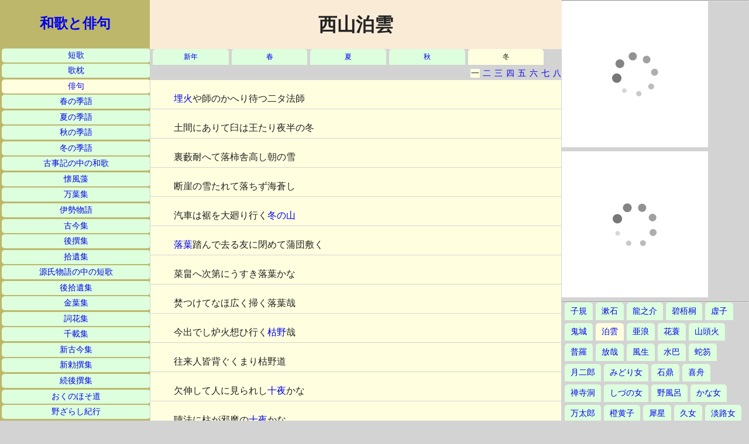

--- FILE ---
content_type: text/html
request_url: http://www5c.biglobe.ne.jp/n32e131/haiku/hakuun401.html
body_size: 8171
content:
<!doctype html>
<html lang="ja">
<head>
<meta charset="shift_jis">
<title>西山泊雲</title>
<meta name="author" content="takemura">
<meta name="keywords" content="俳句,西山泊雲,泊雲,インターネット,パソコン,ホームページ,,">
<meta name="description" content="西山泊雲の俳句を掲載するページ">
<meta name="viewport" content="width=device-width,initial-scale=1.0">
<link rel="stylesheet" href="haijin.css" media="all"> 
</head>
<body>
<div class="hidari">
<a class="top" href="../index.htm">和歌と俳句</a>
<ul>
<li><a href="../tanka/index.html">短歌</a></li>
<li><a href="../utamakura/index.html">歌枕</a></li>
<li class="here"><a href="index.html">俳句</a></li>
<li><a href="../haru/index.html">春の季語</a></li>
<li><a href="../natu/index.html">夏の季語</a></li>
<li><a href="../aki/index.html">秋の季語</a></li>
<li><a href="../huyu/index.html">冬の季語</a></li>
<li><a href="../kojiki/index.html">古事記の中の和歌</a></li>
<li><a href="../kaihusou/index.html">懐風藻</a></li>
<li><a href="../manyohshyu/index.html">万葉集</a></li>
<li><a href="../isestory/index.html">伊勢物語</a></li>
<li><a href="../kokin/index.html">古今集</a></li>
<li><a href="../gosen/index.html">後撰集</a></li>
<li><a href="../shyui/index.html">拾遺集</a></li>
<li><a href="../genji/index.html">源氏物語の中の短歌</a></li>
<li><a href="../gshyui/index.html">後拾遺集</a></li>
<li><a href="../kinyo/index.html">金葉集</a></li>
<li><a href="../sika/index.html">詞花集</a></li>
<li><a href="../senzai/index.html">千載集</a></li>
<li><a href="../skokin/index.html">新古今集</a></li>
<li><a href="../schoku/index.html">新勅撰集</a></li>
<li><a href="../zgosen/index.html">続後撰集</a></li>
<li><a href="../okunohosomichi/index.html">おくのほそ道</a></li>
<li><a href="../nozarasi/index.html">野ざらし紀行</a></li>
<li><a href="../kasimamoude/index.html">鹿島詣</a></li>
</ul>
</div>
<div class="naka">
<h1>西山泊雲</h1>
<div class="page">
<ul>
<li><a href="hakuun.html">新年</a></li>
<li><a href="hakuun101.html">春</a></li>
<li><a href="hakuun201.html">夏</a></li>
<li><a href="hakuun301.html">秋</a></li>
<li class="here">冬</li>
</ul>
<a class="here">一</a>
<a href="hakuun402.html">二</a>
<a href="hakuun403.html">三</a>
<a href="hakuun404.html">四</a>
<a href="hakuun405.html">五</a>
<a href="hakuun406.html">六</a>
<a href="hakuun407.html">七</a>
<a href="hakuun408.html">八</a>
</div>
<p id="t02"><a href="../huyu/udumibi01.html">埋火</a>や師のかへり待つ二タ法師</p>
<p id="t03">土間にありて臼は王たり夜半の冬</p>
<p>裏藪耐へて落柿舎高し朝の雪</p>
<p>断崖の雪たれて落ちず海蒼し</p>
<p>汽車は裾を大廻り行く<a href="../huyu/huyunoyama.html">冬の山</a></p>
<p><a href="../huyu/ochiba01.html">落葉</a>踏んで去る友に閉めて蒲団敷く</p>
<p>菜畠へ次第にうすき落葉かな</p>
<p>焚つけてなほ広く掃く落葉哉</p>
<p id="t04">今出でし炉火想ひ行く<a href="../huyu/kareno01.html">枯野</a>哉</p>
<p>往来人皆背ぐくまり枯野道</p>
<p>欠伸して人に見られし<a href="../huyu/juuya.html">十夜</a>かな</p>
<p>聴法に柱が邪魔の<a href="../huyu/juuya.html">十夜</a>かな</p>
<p><a href="../huyu/juuya.html">お十夜</a>や説法にけて月に歩す</p>
<p><a href="../huyu/ochiba01.html">落葉</a>して町中に大樹憎まるゝ</p>
<p id="t05">矢大臣の顔修繕や<a href="../huyu/kannaduki.html">神無月</a></p>
<p>青竹をつみし列車や<a href="../huyu/huyutatu.html">今朝の冬</a></p>
<p><a href="../huyu/yukutosi.html">行年</a>の人や嶮しき秤の目</p>
<p>布子著て庭に出る児や花八ツ手</p>
<p>犬なぶる烏面白し<a href="../huyu/mugimaki.html">麦を蒔く</a></p>
<p>酒庫深くこぼれて白し酒の粕</p>
<p>柱暦の大吉日や寒造</p>
<p>山川の高波にとぶ<a href="../huyu/chidori.html">千鳥</a>かな</p>
</div>
<div class="migi">
<script type="text/javascript">amzn_assoc_ad_type ="responsive_search_widget"; amzn_assoc_tracking_id ="wakatohaiku-22"; amzn_assoc_marketplace ="amazon"; amzn_assoc_region ="JP"; amzn_assoc_placement =""; amzn_assoc_search_type = "search_widget";amzn_assoc_width ="auto"; amzn_assoc_height ="auto"; amzn_assoc_default_search_category =""; amzn_assoc_default_search_key ="";amzn_assoc_theme ="light"; amzn_assoc_bg_color ="FFFFFF"; </script><script src="//z-fe.amazon-adsystem.com/widgets/q?ServiceVersion=20070822&Operation=GetScript&ID=OneJS&WS=1&Marketplace=JP"></script>
<hr>
<script type="text/javascript">rakuten_design="slide";rakuten_affiliateId="16d23c01.0c3ed533.16d23c02.e47b9eeb";rakuten_items="ctsmatch";rakuten_genreId="0";rakuten_size="250x250";rakuten_target="_blank";rakuten_theme="gray";rakuten_border="off";rakuten_auto_mode="on";rakuten_genre_title="off";rakuten_recommend="on";rakuten_ts="1557465596832";</script><script type="text/javascript" src="https://xml.affiliate.rakuten.co.jp/widget/js/rakuten_widget.js"></script>
<script type="text/javascript">rakuten_design="slide";rakuten_affiliateId="16d23c01.0c3ed533.16d23c02.e47b9eeb";rakuten_items="tra-ctsmatch";rakuten_genreId="0";rakuten_size="250x250";rakuten_target="_blank";rakuten_theme="gray";rakuten_border="off";rakuten_auto_mode="on";rakuten_genre_title="off";rakuten_recommend="on";rakuten_ts="1557465542672";</script><script type="text/javascript" src="https://xml.affiliate.rakuten.co.jp/widget/js/rakuten_widget_travel.js"></script>
<hr>
<ul>
<li><a href="siki.html">子規</a></li>
<li><a href="souseki.html">漱石</a></li>
<li><a href="ryunosuke.html">龍之介</a></li>
<li><a href="hekigotoh.html">碧梧桐</a></li>
<li><a href="kyoshi.html">虚子</a></li>
<li><a href="kijou.html">鬼城</a></li>
<li class="here"><a href="hakuun.html">泊雲</a></li>
<li><a href="arou.html">亜浪</a></li>
<li><a href="hanamino.html">花蓑</a></li>
<li><a href="santouka.html">山頭火</a></li>
<li><a href="hura.html">普羅</a></li>
<li><a href="housai.html">放哉</a></li>
<li><a href="huusei.html">風生</a></li>
<li><a href="suiha.html">水巴</a></li>
<li><a href="dakotu.html">蛇笏</a></li>
<li><a href="tukijirou.html">月二郎</a></li>
<li><a href="midorijo.html">みどり女</a></li>
<li><a href="sekitei.html">石鼎</a></li>
<li><a href="kishyu.html">喜舟</a></li>
<li><a href="zenjidou.html">禅寺洞</a></li>
<li><a href="sidunojo.html">しづの女</a></li>
<li><a href="noburo.html">野風呂</a></li>
<li><a href="kanajo.html">かな女</a></li>
<li><a href="mantarou.html">万太郎</a></li>
<li><a href="kokosi.html">橙黄子</a></li>
<li><a href="saisei.html">犀星</a></li>
<li><a href="hisajo.html">久女</a></li>
<li><a href="awajijo.html">淡路女</a></li>
<li><a href="utousi.html">烏頭子</a></li>
<li><a href="seison.html">青邨</a></li>
<li><a href="shyuousi.html">秋櫻子</a></li>
<li><a href="sujuu.html">素十</a></li>
<li><a href="yahan.html">夜半</a></li>
<li><a href="bakunan.html">麦南</a></li>
<li><a href="ouhasi.html">櫻坡子</a></li>
<li><a href="soudou.html">草堂</a></li>
<li><a href="sougyo.html">双魚</a></li>
<li><a href="teijirou.html">悌二郎</a></li>
<li><a href="takajo.html">鷹女</a></li>
<li><a href="takako.html">多佳子</a></li>
<li><a href="seiho.html">青畝</a></li>
<li><a href="koui.html">耕衣</a></li>
<li><a href="tei.html">貞</a></li>
<li><a href="bansui.html">播水</a></li>
<li><a href="bousha.html">茅舎</a></li>
<li><a href="teijo.html">汀女</a></li>
<li><a href="sanki.html">三鬼</a></li>
<li><a href="kusatao.html">草田男</a></li>
<li><a href="hujio.html">不死男</a></li>
<li><a href="seisi.html">誓子</a></li>
<li><a href="soujou.html">草城</a></li>
<li><a href="souu.html">爽雨</a></li>
<li><a href="kakio.html">赤黄男</a></li>
<li><a href="hukio.html">不器男</a></li>
<li><a href="tatuko.html">立子</a></li>
<li><a href="kouson.html">鴻村</a></li>
<li><a href="rinka.html">林火</a></li>
<li><a href="shyuson.html">楸邨</a></li>
<li><a href="seitou.html">静塔</a></li>
<li><a href="housaku.html">鳳作</a></li>
<li><a href="tomoji.html">友二</a></li>
<li><a href="takasi.html">たかし</a></li>
<li><a href="hatujo.html">波津女</a></li>
<li><a href="sosei.html">素逝</a></li>
<li><a href="ayako.html">綾子</a></li>
<li><a href="tatunosuke.html">辰之助</a></li>
<li><a href="kaita.html">槐太</a></li>
<li><a href="bon.html">梵</a></li>
<li><a href="houkousi.html">彷徨子</a></li>
<li><a href="tousi.html">桃史</a></li>
<li><a href="hakyou.html">波郷</a></li>
<li><a href="bujou.html">蕪城</a></li>
<li><a href="sengyo.html">占魚</a></li>
</ul>
</div>
</body>
</html>